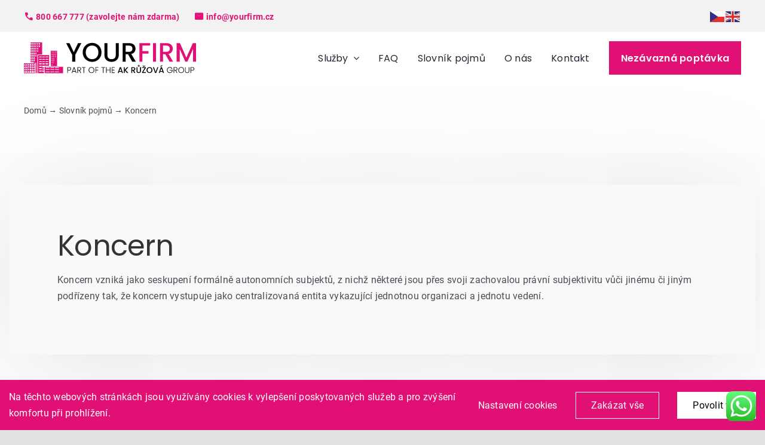

--- FILE ---
content_type: text/html; charset=UTF-8
request_url: http://yourfirm.posunemevasvys.cz/wp-admin/admin-ajax.php
body_size: 104
content:
<input type="hidden" id="fusion-form-nonce-106" name="fusion-form-nonce-106" value="a0bd72bc36" />

--- FILE ---
content_type: text/css
request_url: http://yourfirm.posunemevasvys.cz/wp-content/themes/Avada-Child-Theme/style.css?ver=6.9
body_size: 776
content:
/*
Theme Name: Avada Child
Description: Child theme for Avada theme
Author: ThemeFusion
Author URI: https://theme-fusion.com
Template: Avada
Version: 1.0.0
Text Domain:  Avada
*/

/* Fix sticky na mobilu */

.fusion-sticky-transition .fusion-menu-element-wrapper.collapse-enabled.mobile-size-full-absolute:not(.mobile-mode-always-expanded).expanded > ul {
    max-height: fit-content !important;
}

/* NEW STYLES */

.flip-box-back-inner{
    display: flex !important;
    flex-direction: column !important;
    justify-content: space-between !important;
}

.homepage-flip_boxes>.fusion-flip-box-wrapper .flip-box-front .flip-box-front-inner>.flip-box-heading{
    padding: 0 1.5rem !important;
}

.homepage-flip_boxes>.fusion-flip-box-wrapper .flip-box-front .flip-box-front-inner>p{
    padding-left: 6.25rem !important;
    padding-right: 1.5rem !important;
    position: relative;
    color: var(--awb-color2);
}

.homepage-flip_boxes>.fusion-flip-box-wrapper:nth-child(2) .flip-box-front .flip-box-front-inner>p, .homepage-flip_boxes>.fusion-flip-box-wrapper:last-child .flip-box-front .flip-box-front-inner>p{
    padding-top: 12px;
}

.homepage-flip_boxes>.fusion-flip-box-wrapper:first-child .flip-box-front .flip-box-front-inner>p::before{
    content: url('/wp-content/uploads/2023/11/placeholder.svg');
    position: absolute;
    width: 40px;
    left: 1.5rem;
    top: 5px;
}

.homepage-flip_boxes>.fusion-flip-box-wrapper:nth-child(2) .flip-box-front .flip-box-front-inner>p::before{
    content: url('/wp-content/uploads/2023/11/briefcase.svg');
    position: absolute;
    width: 40px;
    left: 1.5rem;
    top: 5px;
}

.homepage-flip_boxes>.fusion-flip-box-wrapper:last-child .flip-box-front .flip-box-front-inner>p::before{
    content: url('/wp-content/uploads/2023/11/company.svg');
    position: absolute;
    width: 40px;
    left: 1.5rem;
    top: 5px;
}

.homepage-flip_boxes>.fusion-flip-box-wrapper:first-child .flip-box-front .flip-box-front-inner>p::after{
    content: '';
    width: 1px;
    height: 42px;
    background-color: var(--awb-color2);
    position: absolute;
    left: 87px;
    top:5px;
}

.homepage-flip_boxes>.fusion-flip-box-wrapper:nth-child(2) .flip-box-front .flip-box-front-inner>p::after, .homepage-flip_boxes>.fusion-flip-box-wrapper:nth-child(3) .flip-box-front .flip-box-front-inner>p::after{
    content: '';
    width: 1px;
    height: 24px;
    background-color: var(--awb-color2);
    position: absolute;
    left: 87px;
    top:14px;
}

.sluzby-col .fusion-column-wrapper .fusion-text>p{
    position: relative;
}

.sluzby-col .fusion-column-wrapper .fusion-text>p:not(:last-child)::after{
    content: '';
    position: absolute;
    width: 25px;
    height: 2px;
    background-color: var(--awb-color2);
    left:0;
    bottom:-10px;
}

.sluzby-col:hover .fusion-column-wrapper .fusion-text>p:not(:last-child)::after{
    background-color: white;
}

--- FILE ---
content_type: image/svg+xml
request_url: http://yourfirm.posunemevasvys.cz/wp-content/uploads/2023/04/yourfirm_logo_var1.svg
body_size: 16302
content:
<?xml version="1.0" encoding="utf-8"?>
<!-- Generator: Adobe Illustrator 19.0.0, SVG Export Plug-In . SVG Version: 6.00 Build 0)  -->
<svg version="1.1" id="Vrstva_1" xmlns="http://www.w3.org/2000/svg" xmlns:xlink="http://www.w3.org/1999/xlink" x="0px" y="0px"
	 viewBox="0 0 1100.4 196" style="enable-background:new 0 0 1100.4 196;" xml:space="preserve">
<style type="text/css">
	.st0{fill:#E01075;}
</style>
<g id="XMLID_126_">
	<path id="XMLID_127_" d="M367.2,4.6l-38.9,74.9v42.6H309V79.5L270,4.6h21.5l27.2,57.6l27.2-57.6H367.2z"/>
	<path id="XMLID_129_" d="M405.8,115.6c-9.2-5.1-16.5-12.3-21.8-21.5c-5.4-9.2-8-19.5-8-31s2.7-21.8,8-30.9
		c5.4-9.1,12.6-16.3,21.8-21.4c9.2-5.1,19.2-7.7,30.2-7.7c11,0,21.2,2.6,30.3,7.7c9.2,5.1,16.4,12.3,21.7,21.4
		c5.3,9.1,7.9,19.4,7.9,30.9s-2.6,21.8-7.9,31c-5.3,9.2-12.5,16.3-21.7,21.5c-9.2,5.1-19.3,7.7-30.3,7.7
		C425,123.2,415,120.7,405.8,115.6z M456.7,101.2c6.1-3.5,10.8-8.6,14.3-15.2c3.4-6.6,5.2-14.2,5.2-22.9c0-8.7-1.7-16.3-5.2-22.8
		c-3.4-6.5-8.2-11.5-14.3-15c-6.1-3.5-13-5.2-20.8-5.2s-14.7,1.7-20.8,5.2c-6.1,3.5-10.8,8.5-14.3,15c-3.4,6.5-5.2,14.1-5.2,22.8
		c0,8.7,1.7,16.3,5.2,22.9c3.4,6.6,8.2,11.7,14.3,15.2c6.1,3.5,13,5.3,20.8,5.3S450.6,104.7,456.7,101.2z"/>
	<path id="XMLID_132_" d="M534,4.6v74.9c0,8.9,2.3,15.6,7,20.1c4.7,4.5,11.2,6.8,19.5,6.8c8.4,0,15-2.3,19.7-6.8
		c4.7-4.5,7-11.2,7-20.1V4.6h19.3v74.5c0,9.6-2.1,17.7-6.3,24.3c-4.2,6.6-9.7,11.6-16.7,14.9c-7,3.3-14.7,4.9-23.2,4.9
		c-8.5,0-16.1-1.6-23.1-4.9c-6.9-3.3-12.4-8.2-16.5-14.9c-4.1-6.6-6.1-14.8-6.1-24.3V4.6H534z"/>
	<path id="XMLID_134_" d="M692.5,122.1l-27-47h-14.7v47h-19.3V4.6H672c9,0,16.6,1.6,22.9,4.7c6.3,3.2,10.9,7.4,14,12.7
		c3.1,5.3,4.6,11.2,4.6,17.7c0,7.7-2.2,14.6-6.7,20.9c-4.5,6.3-11.3,10.5-20.5,12.8l29.1,48.7H692.5z M650.7,59.7H672
		c7.2,0,12.6-1.8,16.3-5.4c3.7-3.6,5.5-8.5,5.5-14.5s-1.8-10.8-5.4-14.3c-3.6-3.4-9.1-5.2-16.4-5.2h-21.3V59.7z"/>
	<path id="XMLID_137_" class="st0" d="M807.4,4.6v15.7h-49.9V55h38.9v15.7h-38.9v51.4h-19.3V4.6H807.4z"/>
	<path id="XMLID_139_" class="st0" d="M844.6,4.6v117.5h-19.3V4.6H844.6z"/>
	<path id="XMLID_141_" class="st0" d="M930.9,122.1l-27-47h-14.7v47h-19.3V4.6h40.6c9,0,16.6,1.6,22.9,4.7c6.3,3.2,10.9,7.4,14,12.7
		c3.1,5.3,4.6,11.2,4.6,17.7c0,7.7-2.2,14.6-6.7,20.9c-4.5,6.3-11.3,10.5-20.5,12.8l29.1,48.7H930.9z M889.2,59.7h21.3
		c7.2,0,12.6-1.8,16.3-5.4c3.7-3.6,5.5-8.5,5.5-14.5s-1.8-10.8-5.4-14.3c-3.6-3.4-9.1-5.2-16.4-5.2h-21.3V59.7z"/>
	<path id="XMLID_144_" class="st0" d="M1100.4,4.6v117.5h-19.3V41.6l-35.8,80.4H1032l-36-80.4v80.4h-19.3V4.6h20.8l41.2,92.1
		l41.1-92.1H1100.4z"/>
</g>
<g id="XMLID_1_">
	<path id="XMLID_146_" d="M298.2,175.4c-2.1,1.9-5.2,2.9-9.4,2.9h-7.5v15.8h-3.7v-37h11.2c4.1,0,7.3,1,9.4,2.9
		c2.1,1.9,3.2,4.5,3.2,7.7C301.4,170.9,300.3,173.4,298.2,175.4z M297.6,167.7c0-2.5-0.7-4.3-2.1-5.6c-1.4-1.3-3.6-1.9-6.6-1.9h-7.5
		v14.9h7.5C294.7,175.1,297.6,172.6,297.6,167.7z"/>
	<path id="XMLID_149_" d="M329,185.3h-16.9l-3.2,8.8H305l13.5-36.6h4.2l13.5,36.6h-3.9L329,185.3z M327.9,182.2l-7.3-20l-7.3,20
		H327.9z"/>
	<path id="XMLID_152_" d="M361.8,194.1l-9.2-15.5h-6.8v15.5h-3.7v-37h11.1c4.1,0,7.3,1,9.4,3c2.1,2,3.2,4.6,3.2,7.8
		c0,2.7-0.8,5-2.3,6.9c-1.5,1.9-3.8,3.1-6.8,3.7l9.5,15.7H361.8z M345.8,175.6h7.5c2.9,0,5.1-0.7,6.5-2.1c1.5-1.4,2.2-3.3,2.2-5.7
		c0-2.4-0.7-4.3-2.1-5.6c-1.4-1.3-3.6-2-6.7-2h-7.4V175.6z"/>
	<path id="XMLID_155_" d="M394.9,157v3.1h-10.3v34h-3.7v-34h-10.3V157H394.9z"/>
	<path id="XMLID_157_" d="M422.6,192c-2.8-1.6-5-3.9-6.6-6.7c-1.6-2.9-2.4-6.1-2.4-9.8c0-3.6,0.8-6.9,2.4-9.8
		c1.6-2.9,3.8-5.1,6.6-6.7c2.8-1.6,5.9-2.4,9.3-2.4c3.5,0,6.6,0.8,9.4,2.4c2.8,1.6,5,3.9,6.6,6.7s2.4,6.1,2.4,9.8
		c0,3.6-0.8,6.9-2.4,9.8s-3.8,5.1-6.6,6.7c-2.8,1.6-5.9,2.4-9.4,2.4C428.5,194.4,425.4,193.6,422.6,192z M439.4,189.3
		c2.2-1.3,3.9-3.1,5.2-5.5c1.3-2.4,1.9-5.1,1.9-8.3c0-3.1-0.6-5.9-1.9-8.3c-1.3-2.4-3-4.2-5.2-5.5c-2.2-1.3-4.7-1.9-7.4-1.9
		c-2.8,0-5.2,0.6-7.4,1.9c-2.2,1.3-3.9,3.1-5.2,5.5c-1.3,2.4-1.9,5.1-1.9,8.3c0,3.1,0.6,5.9,1.9,8.3c1.3,2.4,3,4.2,5.2,5.5
		c2.2,1.3,4.7,1.9,7.4,1.9C434.7,191.2,437.2,190.6,439.4,189.3z"/>
	<path id="XMLID_160_" d="M477.1,157v3.1h-16.3v13.8h13.8v3.1h-13.8v17.1h-3.7v-37H477.1z"/>
	<path id="XMLID_162_" d="M519.4,157v3.1h-10.3v34h-3.7v-34h-10.3V157H519.4z"/>
	<path id="XMLID_164_" d="M552.8,157v37h-3.7v-17.3H529v17.3h-3.7v-37h3.7v16.6h20.1V157H552.8z"/>
	<path id="XMLID_166_" d="M565,160v13.8h14v3.1h-14v14h15.6v3.1h-19.3V157h19.3v3.1H565z"/>
	<path id="XMLID_168_" d="M624.4,186.5H609l-2.6,7.5H600l13.2-36.9h7l13.2,36.9h-6.4L624.4,186.5z M622.7,181.6l-6-17.1l-6,17.1
		H622.7z"/>
	<path id="XMLID_171_" d="M659.4,194.1l-14.3-16.5v16.5h-6v-36.8h6V174l14.3-16.8h7.6l-16,18.4l16.3,18.4H659.4z"/>
	<path id="XMLID_173_" d="M705.6,194.1l-8.5-14.7h-4.6v14.7h-6v-36.8h12.7c2.8,0,5.2,0.5,7.2,1.5c2,1,3.4,2.3,4.4,4
		c1,1.7,1.5,3.5,1.5,5.6c0,2.4-0.7,4.6-2.1,6.5c-1.4,2-3.5,3.3-6.4,4l9.1,15.3H705.6z M692.5,174.5h6.7c2.3,0,4-0.6,5.1-1.7
		c1.1-1.1,1.7-2.7,1.7-4.6c0-1.9-0.6-3.4-1.7-4.5s-2.8-1.6-5.1-1.6h-6.7V174.5z"/>
	<path id="XMLID_176_" d="M725.9,157.2v23.5c0,2.8,0.7,4.9,2.2,6.3s3.5,2.1,6.1,2.1c2.6,0,4.7-0.7,6.2-2.1c1.5-1.4,2.2-3.5,2.2-6.3
		v-23.5h6v23.4c0,3-0.7,5.5-2,7.6c-1.3,2.1-3.1,3.6-5.2,4.7c-2.2,1-4.6,1.5-7.3,1.5c-2.7,0-5.1-0.5-7.2-1.5c-2.2-1-3.9-2.6-5.2-4.7
		c-1.3-2.1-1.9-4.6-1.9-7.6v-23.4H725.9z M738.5,152.7c-1.1,1.1-2.6,1.6-4.3,1.6c-1.7,0-3.1-0.5-4.2-1.6c-1.1-1.1-1.7-2.5-1.7-4.2
		c0-1.8,0.6-3.2,1.7-4.2c1.1-1.1,2.6-1.6,4.2-1.6c1.7,0,3.1,0.5,4.3,1.6c1.1,1.1,1.7,2.5,1.7,4.2
		C740.3,150.3,739.7,151.7,738.5,152.7z M736.1,146.5c-0.5-0.5-1.1-0.7-1.9-0.7c-0.7,0-1.3,0.2-1.8,0.7c-0.5,0.5-0.7,1.1-0.7,2
		c0,0.8,0.2,1.4,0.7,1.9c0.5,0.5,1.1,0.8,1.8,0.8c0.7,0,1.4-0.3,1.9-0.8c0.5-0.5,0.7-1.2,0.7-1.9C736.9,147.7,736.6,147,736.1,146.5
		z"/>
	<path id="XMLID_180_" d="M762.4,188.8h17.1v5.2h-24.3v-4.7l17.1-26.9h-17.1v-5.2h24.3v4.7L762.4,188.8z M774.9,150.7l-7.6,4.4
		l-7.6-4.4V146l7.6,4.6l7.6-4.6V150.7z"/>
	<path id="XMLID_183_" d="M793.4,192c-2.9-1.6-5.2-3.9-6.8-6.7c-1.7-2.9-2.5-6.1-2.5-9.7c0-3.6,0.8-6.8,2.5-9.7
		c1.7-2.9,4-5.1,6.8-6.7c2.9-1.6,6-2.4,9.5-2.4c3.5,0,6.6,0.8,9.5,2.4c2.9,1.6,5.1,3.8,6.8,6.7c1.7,2.9,2.5,6.1,2.5,9.7
		c0,3.6-0.8,6.8-2.5,9.7s-3.9,5.1-6.8,6.7s-6.1,2.4-9.5,2.4C799.5,194.4,796.3,193.6,793.4,192z M809.4,187.5
		c1.9-1.1,3.4-2.7,4.5-4.8c1.1-2.1,1.6-4.5,1.6-7.2c0-2.7-0.5-5.1-1.6-7.2c-1.1-2-2.6-3.6-4.5-4.7c-1.9-1.1-4.1-1.6-6.5-1.6
		c-2.4,0-4.6,0.5-6.5,1.6c-1.9,1.1-3.4,2.7-4.5,4.7c-1.1,2-1.6,4.4-1.6,7.2c0,2.7,0.5,5.1,1.6,7.2c1.1,2.1,2.6,3.7,4.5,4.8
		c1.9,1.1,4.1,1.7,6.5,1.7C805.3,189.2,807.5,188.6,809.4,187.5z"/>
	<path id="XMLID_186_" d="M859.4,157.2l-13.8,36.8h-7l-13.9-36.8h6.5l10.9,30.6l11-30.6H859.4z"/>
	<path id="XMLID_188_" d="M886.6,186.5h-15.4l-2.6,7.5h-6.3l13.2-36.9h7l13.2,36.9h-6.4L886.6,186.5z M884.4,149.3l-11.7,5.8v-4.5
		l11.7-6.5V149.3z M884.9,181.6l-6-17.1l-6,17.1H884.9z"/>
	<path id="XMLID_192_" d="M945.3,167.8c-1.1-2.4-2.7-4.4-4.8-5.8c-2.2-1.4-4.7-2.1-7.7-2.1c-2.8,0-5.2,0.6-7.4,1.9
		c-2.2,1.3-3.9,3.1-5.2,5.4c-1.3,2.3-1.9,5.1-1.9,8.2s0.6,5.8,1.9,8.2c1.3,2.4,3,4.2,5.2,5.5c2.2,1.3,4.7,1.9,7.4,1.9
		c2.6,0,4.9-0.6,7-1.7s3.7-2.7,5-4.8c1.3-2.1,2-4.5,2.1-7.2h-15.6v-3h19.5v2.7c-0.2,3.3-1.1,6.2-2.7,8.8c-1.6,2.6-3.7,4.7-6.4,6.2
		c-2.7,1.5-5.7,2.3-9,2.3c-3.4,0-6.5-0.8-9.3-2.4s-5-3.9-6.6-6.7s-2.4-6.1-2.4-9.8c0-3.6,0.8-6.9,2.4-9.8s3.8-5.1,6.6-6.7
		c2.8-1.6,5.9-2.4,9.3-2.4c4,0,7.4,1,10.4,3c3,2,5.1,4.7,6.5,8.3H945.3z"/>
	<path id="XMLID_194_" d="M977.3,194.1l-9.2-15.5h-6.8v15.5h-3.7v-37h11.1c4.1,0,7.3,1,9.4,3c2.1,2,3.2,4.6,3.2,7.8
		c0,2.7-0.8,5-2.3,6.9c-1.5,1.9-3.8,3.1-6.8,3.7l9.5,15.7H977.3z M961.3,175.6h7.5c2.9,0,5.1-0.7,6.5-2.1c1.5-1.4,2.2-3.3,2.2-5.7
		c0-2.4-0.7-4.3-2.1-5.6s-3.6-2-6.7-2h-7.4V175.6z"/>
	<path id="XMLID_197_" d="M996,192c-2.8-1.6-5-3.9-6.6-6.7s-2.4-6.1-2.4-9.8c0-3.6,0.8-6.9,2.4-9.8s3.8-5.1,6.6-6.7
		c2.8-1.6,5.9-2.4,9.3-2.4c3.5,0,6.6,0.8,9.4,2.4c2.8,1.6,5,3.9,6.6,6.7s2.4,6.1,2.4,9.8c0,3.6-0.8,6.9-2.4,9.8s-3.8,5.1-6.6,6.7
		s-5.9,2.4-9.4,2.4C1001.9,194.4,998.8,193.6,996,192z M1012.8,189.3c2.2-1.3,3.9-3.1,5.2-5.5c1.3-2.4,1.9-5.1,1.9-8.3
		c0-3.1-0.6-5.9-1.9-8.3c-1.3-2.4-3-4.2-5.2-5.5c-2.2-1.3-4.7-1.9-7.4-1.9s-5.2,0.6-7.4,1.9c-2.2,1.3-3.9,3.1-5.2,5.5
		c-1.3,2.4-1.9,5.1-1.9,8.3c0,3.1,0.6,5.9,1.9,8.3c1.3,2.4,3,4.2,5.2,5.5c2.2,1.3,4.7,1.9,7.4,1.9S1010.6,190.6,1012.8,189.3z"/>
	<path id="XMLID_200_" d="M1034,157v23.3c0,3.7,0.9,6.4,2.6,8.2c1.7,1.8,4.1,2.7,7.2,2.7s5.4-0.9,7.1-2.6c1.7-1.7,2.6-4.5,2.6-8.2
		V157h3.7v23.3c0,4.7-1.2,8.2-3.7,10.6s-5.7,3.6-9.7,3.6c-4,0-7.2-1.2-9.7-3.6s-3.7-5.9-3.7-10.6V157H1034z"/>
	<path id="XMLID_202_" d="M1086.1,175.4c-2.1,1.9-5.2,2.9-9.4,2.9h-7.5v15.8h-3.7v-37h11.2c4.1,0,7.3,1,9.4,2.9
		c2.1,1.9,3.2,4.5,3.2,7.7C1089.2,170.9,1088.2,173.4,1086.1,175.4z M1085.4,167.7c0-2.5-0.7-4.3-2.1-5.6c-1.4-1.3-3.6-1.9-6.6-1.9
		h-7.5v14.9h7.5C1082.5,175.1,1085.4,172.6,1085.4,167.7z"/>
</g>
<path id="XMLID_122_" class="st0" d="M96.1,3.8h6.3v10.1h-6.3V3.8z M86,3.8h5.1v10.1H86V3.8z M74.6,3.8h5.1v10.1h-5.1V3.8z
	 M64.5,3.8h5.1v10.1h-5.1V3.8z M54.4,3.8h6.3v10.1h-6.3V3.8z M44.3,3.8h5.1v10.1h-5.1V3.8z M96.1,19h6.3v10.1h-6.3V19z M86,19h5.1
	v10.1H86V19z M74.6,19h5.1v10.1h-5.1V19z M64.5,19h5.1v10.1h-5.1V19z M54.4,19h6.3v10.1h-6.3V19z M44.3,19h5.1v10.1h-5.1V19z
	 M86,34.1h5.1v11.4H86V34.1z M74.6,34.1h5.1v11.4h-5.1V34.1z M64.5,34.1h5.1v11.4h-5.1V34.1z M54.4,34.1h6.3v11.4h-6.3V34.1z
	 M44.3,34.1h5.1v11.4h-5.1V34.1z M86,49.3h5.1v10.1H86V49.3z M74.6,49.3h5.1v10.1h-5.1V49.3z M64.5,49.3h5.1v10.1h-5.1V49.3z
	 M54.4,49.3h6.3v10.1h-6.3V49.3z M44.3,49.3h5.1v10.1h-5.1V49.3z M206.2,56.9h1.3v8.9h-1.3V56.9z M198.6,56.9h2.5v8.9h-2.5
	L198.6,56.9z M193.5,56.9h1.3v8.9h-1.3V56.9z M188.5,56.9h1.3v8.9h-1.3V56.9z M180.9,56.9h1.3v8.9h-1.3V56.9z M175.8,56.9h1.3v8.9
	h-1.3V56.9z M74.6,64.5h5.1v11.4h-5.1V64.5z M64.5,64.5h5.1v11.4h-5.1V64.5z M54.4,64.5h6.3v11.4h-6.3V64.5z M44.3,64.5h5.1v11.4
	h-5.1V64.5z M198.6,70.8h2.5v10.1h-2.5L198.6,70.8z M193.5,70.8h1.3v10.1h-1.3V70.8z M188.5,70.8h1.3v10.1h-1.3V70.8z M180.9,70.8
	h1.3v10.1h-1.3V70.8z M175.8,70.8h1.3v10.1h-1.3V70.8z M74.6,78.4h5.1v11.4h-5.1V78.4z M64.5,78.4h5.1v11.4h-5.1V78.4z M54.4,78.4
	h6.3v11.4h-6.3V78.4z M44.3,78.4h5.1v11.4h-5.1V78.4z M198.6,84.7h2.5v8.9h-2.5L198.6,84.7z M193.5,84.7h1.3v8.9h-1.3V84.7z
	 M188.5,84.7h1.3v8.9h-1.3V84.7z M180.9,84.7h1.3v8.9h-1.3V84.7z M175.8,84.7h1.3v8.9h-1.3V84.7z M137.9,89.8h17.7v5.1h-17.7V89.8z
	 M117.6,89.8h16.4v5.1h-16.4V89.8z M97.4,89.8h16.4v5.1H97.4V89.8z M64.5,93.6h5.1V105h-5.1V93.6z M54.4,93.6h6.3V105h-6.3V93.6z
	 M44.3,93.6h5.1V105h-5.1V93.6z M193.5,98.7h1.3v8.9h-1.3V98.7z M188.5,98.7h1.3v8.9h-1.3V98.7z M180.9,98.7h1.3v8.9h-1.3V98.7z
	 M175.8,98.7h1.3v8.9h-1.3V98.7z M137.9,105h17.7v5.1h-17.7V105z M117.6,105h16.4v5.1h-16.4V105z M97.4,105h16.4v5.1H97.4V105z
	 M64.5,108.8h5.1v11.4h-5.1V108.8z M54.4,108.8h6.3v11.4h-6.3V108.8z M44.3,108.8h5.1v11.4h-5.1V108.8z M193.5,111.3h1.3v10.1h-1.3
	V111.3z M188.5,111.3h1.3v10.1h-1.3V111.3z M180.9,111.3h1.3v10.1h-1.3V111.3z M175.8,111.3h1.3v10.1h-1.3V111.3z M137.9,120.2h17.7
	v5.1h-17.7V120.2z M117.6,120.2h16.4v5.1h-16.4V120.2z M97.4,120.2h16.4v5.1H97.4V120.2z M188.5,125.2h1.3v7.6h-1.3V125.2z
	 M180.9,125.2h1.3v7.6h-1.3V125.2z M175.8,125.2h1.3v7.6h-1.3V125.2z M137.9,132.8h17.7v6.3h-17.7V132.8z M117.6,132.8h16.4v6.3
	h-16.4V132.8z M97.4,132.8h16.4v6.3H97.4V132.8z M180.9,139.1h1.3v7.6h-1.3V139.1z M175.8,139.1h1.3v7.6h-1.3V139.1z M67,136.6h1.3
	c1.3,0,1.3,0,1.3,1.3V148H62c0,0,0-1.3,0-2.5c0-1.3,0-2.5,0-3.8s1.3-2.5,1.3-2.5C64.5,136.6,65.8,136.6,67,136.6z M54.4,136.6
	c1.3,0,2.5,0,2.5,1.3c0,1.3,1.3,2.5,1.3,3.8s0,2.5,0,3.8s0,2.5,0,2.5h-7.6c0,0,0-1.3,0-2.5c0-1.3,0-2.5,0-3.8s1.3-2.5,1.3-2.5
	C51.9,136.6,53.1,136.6,54.4,136.6z M43,136.6c1.3,0,2.5,0,2.5,1.3c1.3,1.3,1.3,2.5,1.3,3.8s0,2.5,0,3.8s0,2.5,0,2.5h-8.9
	c0,0,0-1.3,0-2.5c0-1.3,0-2.5,0-3.8s1.3-2.5,1.3-3.8C40.5,136.6,41.7,136.6,43,136.6z M30.4,136.6c1.3,0,2.5,0,2.5,1.3
	c1.3,1.3,1.3,2.5,1.3,2.5c0,1.3,0,2.5,0,3.8s0,2.5,0,2.5h-6.3v-10.1c0,0,0,0,1.3-1.3C29.1,136.6,30.4,136.6,30.4,136.6z M19,136.6
	c1.3,0,1.3,1.3,2.5,2.5c1.3,0,1.3,1.3,1.3,2.5c0,1.3,0,2.5,0,3.8s0,1.3,0,2.5h-7.6c0-2.5,0-3.8,0-5.1c0-1.3,0-2.5,2.5-3.8
	C16.4,136.6,17.7,136.6,19,136.6L19,136.6z M7.6,136.6c1.3,0,1.3,1.3,2.5,2.5c0,0,0,1.3,0,2.5c0,1.3,0,2.5,0,3.8s0,1.3,0,2.5H2.5
	c0-2.5,0-3.8,0-5.1c0-1.3,0-2.5,2.5-3.8c0,0,1.3,0,1.3-1.3C6.3,136.6,7.6,136.6,7.6,136.6z M172,53.1v97.4h40.5V53.1H172z M97.4,148
	h16.4v6.3H97.4V148z M67,150.5h1.3c1.3,0,1.3,0,1.3,1.3v10.1H62c0,0,0-1.3,0-2.5c0-1.3,0-2.5,0-3.8s1.3-2.5,1.3-2.5
	C64.5,151.8,65.8,150.5,67,150.5z M54.4,150.5c1.3,0,2.5,0,2.5,1.3c0,1.3,1.3,2.5,1.3,3.8s0,2.5,0,3.8s0,2.5,0,2.5h-7.6
	c0,0,0-1.3,0-2.5c0-1.3,0-2.5,0-3.8s1.3-2.5,1.3-2.5C51.9,151.8,53.1,150.5,54.4,150.5z M43,150.5c1.3,0,2.5,0,2.5,1.3
	c1.3,1.3,1.3,2.5,1.3,3.8s0,2.5,0,3.8s0,2.5,0,2.5h-8.9c0,0,0-1.3,0-2.5c0-1.3,0-2.5,0-3.8s1.3-2.5,1.3-3.8
	C40.5,151.8,41.7,150.5,43,150.5z M30.4,150.5c1.3,0,2.5,0,2.5,1.3c1.3,1.3,1.3,2.5,1.3,2.5c0,1.3,0,2.5,0,3.8s0,2.5,0,2.5h-6.3
	v-10.1c0,0,0,0,1.3-1.3C29.1,151.8,30.4,150.5,30.4,150.5z M19,150.5c1.3,0,1.3,1.3,2.5,2.5c1.3,1.3,1.3,2.5,1.3,3.8s0,2.5,0,3.8
	s0,1.3,0,2.5h-7.6c0-2.5,0-3.8,0-5.1c0-1.3,0-2.5,2.5-3.8C16.4,151.8,17.7,151.8,19,150.5C19,151.8,19,150.5,19,150.5z M7.6,150.5
	c1.3,0,1.3,1.3,2.5,2.5c0,1.3,0,2.5,0,3.8s0,2.5,0,3.8s0,1.3,0,2.5H2.5c0-2.5,0-3.8,0-5.1c0-1.3,0-2.5,2.5-3.8c0,0,1.3,0,1.3-1.3
	C6.3,151.8,7.6,150.5,7.6,150.5z M198.6,158.1h25.3v5.1h-25.3V158.1z M169.5,158.1h24v5.1h-24V158.1z M139.1,158.1h25.3v5.1h-25.3
	V158.1z M97.4,163.2h16.4v6.3H97.4V163.2z M198.6,170.7h25.3v3.8h-25.3V170.7z M169.5,170.7h24v3.8h-24V170.7z M139.1,170.7h25.3
	v3.8h-25.3V170.7z M67,165.7h1.3c1.3,0,1.3,0,1.3,1.3v10.1H62c0,0,0-1.3,0-2.5c0-1.3,0-2.5,0-3.8c0-1.3,1.3-2.5,1.3-2.5
	C64.5,166.9,65.8,165.7,67,165.7z M54.4,165.7c1.3,0,2.5,0,2.5,1.3c0,1.3,1.3,2.5,1.3,3.8c0,1.3,0,2.5,0,3.8s0,2.5,0,2.5h-7.6
	c0,0,0-1.3,0-2.5c0-1.3,0-2.5,0-3.8c0-1.3,1.3-2.5,1.3-2.5C51.9,166.9,53.1,165.7,54.4,165.7z M43,165.7c1.3,0,2.5,0,2.5,1.3
	c1.3,1.3,1.3,2.5,1.3,3.8c0,1.3,0,2.5,0,3.8s0,2.5,0,2.5h-8.9c0,0,0-1.3,0-2.5c0-1.3,0-2.5,0-3.8c0-1.3,1.3-2.5,1.3-3.8
	C40.5,166.9,41.7,165.7,43,165.7z M30.4,165.7c1.3,0,2.5,0,2.5,1.3c1.3,1.3,1.3,2.5,1.3,2.5c0,1.3,0,2.5,0,3.8s0,2.5,0,2.5h-6.3
	v-10.1c0,0,0,0,1.3-1.3C29.1,165.7,30.4,165.7,30.4,165.7z M19,165.7c1.3,0,1.3,1.3,2.5,2.5c1.3,1.3,1.3,1.3,1.3,2.5
	c0,1.3,0,2.5,0,3.8s0,1.3,0,2.5h-7.6c0-2.5,0-3.8,0-5.1c0-1.3,0-2.5,2.5-3.8C16.4,166.9,17.7,166.9,19,165.7L19,165.7z M7.6,165.7
	c1.3,0,1.3,1.3,2.5,2.5c0,1.3,0,1.3,0,2.5c0,1.3,0,2.5,0,3.8s0,1.3,0,2.5H2.5c0-2.5,0-3.8,0-5.1c0-1.3,0-2.5,2.5-3.8
	c0,0,1.3,0,1.3-1.3C6.3,165.7,7.6,165.7,7.6,165.7z M97.4,178.3h16.4v6.3H97.4V178.3z M198.6,184.7h25.3v3.8h-25.3V184.7z
	 M169.5,184.7h24v3.8h-24V184.7z M139.1,184.7h25.3v3.8h-25.3V184.7z M65.8,180.9L65.8,180.9c1.3,0,1.3,0,2.5,1.3c1.3,0,1.3,0,1.3,0
	v10.1H62c0,0,0-1.3,0-2.5c0-1.3,0-2.5,0-3.8s1.3-2.5,1.3-3.8C64.5,180.9,64.5,180.9,65.8,180.9z M54.4,180.9c1.3,0,2.5,0,3.8,1.3
	c1.3,1.3,1.3,1.3,1.3,2.5c0,1.3,0,2.5,0,3.8s0,2.5,0,3.8H49.3c0,0,0-1.3,0-2.5c0-1.3,0-2.5,0-3.8s1.3-2.5,1.3-3.8
	C51.9,180.9,53.1,180.9,54.4,180.9z M43,180.9c1.3,0,2.5,0,2.5,1.3c1.3,1.3,1.3,2.5,1.3,3.8s0,2.5,0,3.8s0,2.5,0,2.5h-8.9
	c0-1.3,0-1.3,0-2.5c0-1.3,0-2.5,0-3.8s1.3-2.5,1.3-3.8C40.5,180.9,41.7,180.9,43,180.9z M31.6,180.9c1.3,0,2.5,0,2.5,1.3
	c0,1.3,1.3,2.5,1.3,3.8c0,1.3,0,2.5,0,3.8s0,2.5,0,2.5h-7.6v-10.1c0,0,0,0,1.3,0C29.1,180.9,30.4,180.9,31.6,180.9L31.6,180.9z
	 M19,180.9c1.3,0,2.5,0,2.5,1.3c0,1.3,1.3,2.5,1.3,3.8c0,1.3,0,2.5,0,3.8s0,2.5,0,2.5h-8.9c0,0,0-1.3,0-2.5s0-2.5,0-3.8
	c0-1.3,1.3-2.5,1.3-3.8C16.4,180.9,17.7,180.9,19,180.9z M7.6,180.9c1.3,0,1.3,0,2.5,1.3c0,1.3,0,2.5,0,3.8c0,1.3,0,2.5,0,3.8
	s0,1.3,0,2.5H2.5c0-1.3,0-1.3,0-2.5s0-2.5,0-3.8c0-1.3,1.3-2.5,1.3-2.5C5.1,180.9,6.3,180.9,7.6,180.9z M132.8,154.3V196h117.6
	v-41.7H132.8z M89.8,80.9V196h37.9v-10.1h-10.1v-7.6H129V172h-11.4v-6.3H129v-7.6h-11.4V148h16.4c0,0,0,0,1.3,1.3c0,0,0,0,1.3,1.3
	h1.3h-1.3c0,0,0,0,1.3-1.3c0,0,0,0,1.3-1.3h17.7c0,1.3,1.3,1.3,2.5,1.3s2.5,0,2.5,0V80.9H89.8z M78.4,130.3V196H86V77.2h30.4V0H41.7
	v129H43c0,0,0-1.3,0-2.5c0-1.3,1.3-2.5,1.3-2.5s0,0,1.3,0s1.3,0,1.3,0h1.3c1.3,0,1.3,0,1.3,0s1.3,1.3,1.3,2.5c0,1.3,0,2.5,0,2.5h2.5
	c0,0,0-1.3,0-2.5c0-1.3,1.3-2.5,1.3-2.5s0,0,1.3,0s1.3,0,1.3,0h1.3c1.3,0,1.3,0,1.3,0s1.3,1.3,1.3,2.5c0,1.3,0,2.5,0,3.8H78.4z
	 M0,132.8V196h73.4v-63.2H0z"/>
</svg>


--- FILE ---
content_type: application/javascript
request_url: http://yourfirm.posunemevasvys.cz/wp-content/themes/Avada-Child-Theme/script.js?ver=6.9
body_size: 439
content:
document.addEventListener('DOMContentLoaded', function(){

    if(location.pathname == "/" && window.innerWidth < 800){
        const flipBox = document.getElementsByClassName('flip-box-inner-wrapper');
    
        flipBox[0].children[1].addEventListener('click', function(){
            flipBox[0].children[0].style.transform = 'rotateY(0)';
        })
        flipBox[0].children[0].addEventListener('click', function(){
            flipBox[0].children[0].style.transform = 'rotateY(180deg)';
            flipBox[1].children[0].style.transform = 'rotateY(0deg)';
            flipBox[2].children[0].style.transform = 'rotateY(0deg)';
        })
    
        flipBox[1].children[1].addEventListener('click', function(){
            flipBox[1].children[0].style.transform = 'rotateY(0)';
        })
        flipBox[1].children[0].addEventListener('click', function(){
            flipBox[0].children[0].style.transform = 'rotateY(0deg)';
            flipBox[1].children[0].style.transform = 'rotateY(180deg)';
            flipBox[2].children[0].style.transform = 'rotateY(0deg)';
        })
        
        flipBox[2].children[1].addEventListener('click', function(){
            flipBox[2].children[0].style.transform = 'rotateY(0)';
        })
        flipBox[2].children[0].addEventListener('click', function(){
            flipBox[0].children[0].style.transform = 'rotateY(0deg)';
            flipBox[1].children[0].style.transform = 'rotateY(0deg)';
            flipBox[2].children[0].style.transform = 'rotateY(180deg)';
        })
    
        document.body.addEventListener('click', function(e){
            //console.log(e.target.classList);

            if(!e.target.classList.contains('flip-box-heading') && !e.target.classList.contains('flip-box-front-inner') && !e.target.classList.contains('flip-box-grafix')){
                flipBox[0].children[0].style.transform = 'rotateY(0deg)';
                flipBox[1].children[0].style.transform = 'rotateY(0deg)';
                flipBox[2].children[0].style.transform = 'rotateY(0deg)';
            }
        })
    }


}, false);
